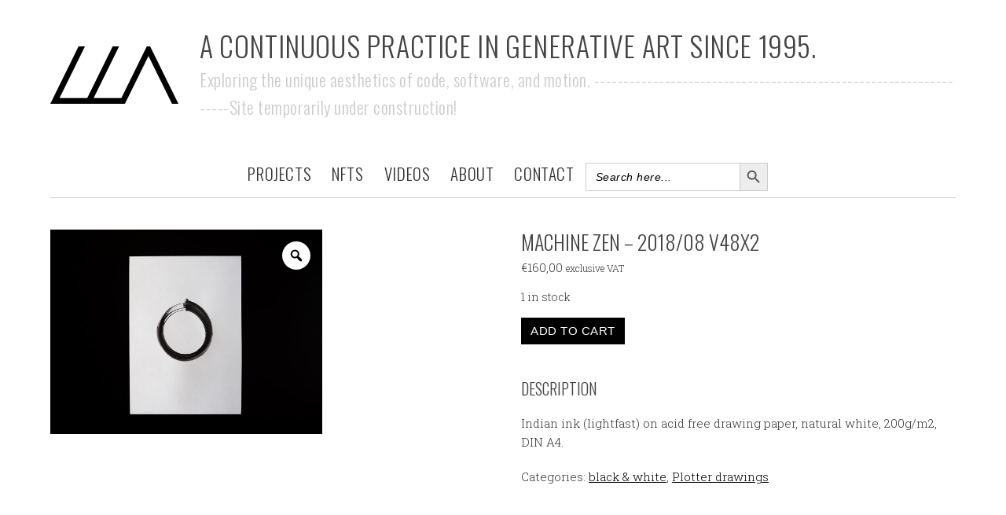

--- FILE ---
content_type: text/html; charset=UTF-8
request_url: https://www.liaworks.com/product/machine-zen-2018-08-v48x2/
body_size: 20672
content:
<!DOCTYPE html>
<html lang="en-US">
<head >
<meta charset="UTF-8" />
<meta name="description" content="plotter drawing, Indian ink (lightfast) on acid free drawing paper" />
<meta name="keywords" content="plotter drawing, Indian ink, lightfast, software art" />
<meta name="viewport" content="width=device-width, initial-scale=1" />
<title>Machine Zen – 2018/08 v48x2 – A Continuous Practice in Generative Art Since 1995.</title>
<meta name='robots' content='max-image-preview:large' />
<script>window._wca = window._wca || [];</script>

			<style type="text/css">
				.slide-excerpt { width: 100%; }
				.slide-excerpt { bottom: 0; }
				.slide-excerpt { right: 0; }
				.flexslider { max-width: 680px; max-height: 350px; }
				.slide-image { max-height: 350px; }
			</style><link rel='dns-prefetch' href='//www.googletagmanager.com' />
<link rel='dns-prefetch' href='//stats.wp.com' />
<link rel='dns-prefetch' href='//fonts.googleapis.com' />
<link rel="alternate" type="application/rss+xml" title="A Continuous Practice in Generative Art Since 1995. &raquo; Feed" href="https://www.liaworks.com/feed/" />
<link rel="alternate" type="application/rss+xml" title="A Continuous Practice in Generative Art Since 1995. &raquo; Comments Feed" href="https://www.liaworks.com/comments/feed/" />
<link rel="alternate" title="oEmbed (JSON)" type="application/json+oembed" href="https://www.liaworks.com/wp-json/oembed/1.0/embed?url=https%3A%2F%2Fwww.liaworks.com%2Fproduct%2Fmachine-zen-2018-08-v48x2%2F" />
<link rel="alternate" title="oEmbed (XML)" type="text/xml+oembed" href="https://www.liaworks.com/wp-json/oembed/1.0/embed?url=https%3A%2F%2Fwww.liaworks.com%2Fproduct%2Fmachine-zen-2018-08-v48x2%2F&#038;format=xml" />
<link rel="canonical" href="https://www.liaworks.com/product/machine-zen-2018-08-v48x2/" />
<style id='wp-img-auto-sizes-contain-inline-css' type='text/css'>
img:is([sizes=auto i],[sizes^="auto," i]){contain-intrinsic-size:3000px 1500px}
/*# sourceURL=wp-img-auto-sizes-contain-inline-css */
</style>
<link rel='stylesheet' id='foodie-pro-theme-css' href='https://www.liaworks.com/wp-content/themes/foodiepro-2.1.8/style.css?ver=2.1.8' type='text/css' media='all' />
<style id='foodie-pro-theme-inline-css' type='text/css'>
.genesis-nav-menu > li > a:hover, .genesis-nav-menu > .current-menu-item > a{color:#990000;}a:hover, .entry-meta a:hover, .post-info a:hover, .post-meta a:hover, .site-footer a:hover{color:#990000;}body{font-family:"Roboto Slab","Helvetica Neue",sans-serif;}input, select, textarea, .wp-caption-text, .site-description, .entry-meta, .post-info, .post-meta{font-family:"Droid Serif","Helvetica Neue",sans-serif;}h1, h2, h3, h4, h5, h6, .site-title, .entry-title, .widgettitle{font-family:"Oswald","Helvetica Neue",sans-serif;}
/*# sourceURL=foodie-pro-theme-inline-css */
</style>
<style id='wp-emoji-styles-inline-css' type='text/css'>

	img.wp-smiley, img.emoji {
		display: inline !important;
		border: none !important;
		box-shadow: none !important;
		height: 1em !important;
		width: 1em !important;
		margin: 0 0.07em !important;
		vertical-align: -0.1em !important;
		background: none !important;
		padding: 0 !important;
	}
/*# sourceURL=wp-emoji-styles-inline-css */
</style>
<style id='wp-block-library-inline-css' type='text/css'>
:root{--wp-block-synced-color:#7a00df;--wp-block-synced-color--rgb:122,0,223;--wp-bound-block-color:var(--wp-block-synced-color);--wp-editor-canvas-background:#ddd;--wp-admin-theme-color:#007cba;--wp-admin-theme-color--rgb:0,124,186;--wp-admin-theme-color-darker-10:#006ba1;--wp-admin-theme-color-darker-10--rgb:0,107,160.5;--wp-admin-theme-color-darker-20:#005a87;--wp-admin-theme-color-darker-20--rgb:0,90,135;--wp-admin-border-width-focus:2px}@media (min-resolution:192dpi){:root{--wp-admin-border-width-focus:1.5px}}.wp-element-button{cursor:pointer}:root .has-very-light-gray-background-color{background-color:#eee}:root .has-very-dark-gray-background-color{background-color:#313131}:root .has-very-light-gray-color{color:#eee}:root .has-very-dark-gray-color{color:#313131}:root .has-vivid-green-cyan-to-vivid-cyan-blue-gradient-background{background:linear-gradient(135deg,#00d084,#0693e3)}:root .has-purple-crush-gradient-background{background:linear-gradient(135deg,#34e2e4,#4721fb 50%,#ab1dfe)}:root .has-hazy-dawn-gradient-background{background:linear-gradient(135deg,#faaca8,#dad0ec)}:root .has-subdued-olive-gradient-background{background:linear-gradient(135deg,#fafae1,#67a671)}:root .has-atomic-cream-gradient-background{background:linear-gradient(135deg,#fdd79a,#004a59)}:root .has-nightshade-gradient-background{background:linear-gradient(135deg,#330968,#31cdcf)}:root .has-midnight-gradient-background{background:linear-gradient(135deg,#020381,#2874fc)}:root{--wp--preset--font-size--normal:16px;--wp--preset--font-size--huge:42px}.has-regular-font-size{font-size:1em}.has-larger-font-size{font-size:2.625em}.has-normal-font-size{font-size:var(--wp--preset--font-size--normal)}.has-huge-font-size{font-size:var(--wp--preset--font-size--huge)}.has-text-align-center{text-align:center}.has-text-align-left{text-align:left}.has-text-align-right{text-align:right}.has-fit-text{white-space:nowrap!important}#end-resizable-editor-section{display:none}.aligncenter{clear:both}.items-justified-left{justify-content:flex-start}.items-justified-center{justify-content:center}.items-justified-right{justify-content:flex-end}.items-justified-space-between{justify-content:space-between}.screen-reader-text{border:0;clip-path:inset(50%);height:1px;margin:-1px;overflow:hidden;padding:0;position:absolute;width:1px;word-wrap:normal!important}.screen-reader-text:focus{background-color:#ddd;clip-path:none;color:#444;display:block;font-size:1em;height:auto;left:5px;line-height:normal;padding:15px 23px 14px;text-decoration:none;top:5px;width:auto;z-index:100000}html :where(.has-border-color){border-style:solid}html :where([style*=border-top-color]){border-top-style:solid}html :where([style*=border-right-color]){border-right-style:solid}html :where([style*=border-bottom-color]){border-bottom-style:solid}html :where([style*=border-left-color]){border-left-style:solid}html :where([style*=border-width]){border-style:solid}html :where([style*=border-top-width]){border-top-style:solid}html :where([style*=border-right-width]){border-right-style:solid}html :where([style*=border-bottom-width]){border-bottom-style:solid}html :where([style*=border-left-width]){border-left-style:solid}html :where(img[class*=wp-image-]){height:auto;max-width:100%}:where(figure){margin:0 0 1em}html :where(.is-position-sticky){--wp-admin--admin-bar--position-offset:var(--wp-admin--admin-bar--height,0px)}@media screen and (max-width:600px){html :where(.is-position-sticky){--wp-admin--admin-bar--position-offset:0px}}

/*# sourceURL=wp-block-library-inline-css */
</style><style id='global-styles-inline-css' type='text/css'>
:root{--wp--preset--aspect-ratio--square: 1;--wp--preset--aspect-ratio--4-3: 4/3;--wp--preset--aspect-ratio--3-4: 3/4;--wp--preset--aspect-ratio--3-2: 3/2;--wp--preset--aspect-ratio--2-3: 2/3;--wp--preset--aspect-ratio--16-9: 16/9;--wp--preset--aspect-ratio--9-16: 9/16;--wp--preset--color--black: #000000;--wp--preset--color--cyan-bluish-gray: #abb8c3;--wp--preset--color--white: #ffffff;--wp--preset--color--pale-pink: #f78da7;--wp--preset--color--vivid-red: #cf2e2e;--wp--preset--color--luminous-vivid-orange: #ff6900;--wp--preset--color--luminous-vivid-amber: #fcb900;--wp--preset--color--light-green-cyan: #7bdcb5;--wp--preset--color--vivid-green-cyan: #00d084;--wp--preset--color--pale-cyan-blue: #8ed1fc;--wp--preset--color--vivid-cyan-blue: #0693e3;--wp--preset--color--vivid-purple: #9b51e0;--wp--preset--gradient--vivid-cyan-blue-to-vivid-purple: linear-gradient(135deg,rgb(6,147,227) 0%,rgb(155,81,224) 100%);--wp--preset--gradient--light-green-cyan-to-vivid-green-cyan: linear-gradient(135deg,rgb(122,220,180) 0%,rgb(0,208,130) 100%);--wp--preset--gradient--luminous-vivid-amber-to-luminous-vivid-orange: linear-gradient(135deg,rgb(252,185,0) 0%,rgb(255,105,0) 100%);--wp--preset--gradient--luminous-vivid-orange-to-vivid-red: linear-gradient(135deg,rgb(255,105,0) 0%,rgb(207,46,46) 100%);--wp--preset--gradient--very-light-gray-to-cyan-bluish-gray: linear-gradient(135deg,rgb(238,238,238) 0%,rgb(169,184,195) 100%);--wp--preset--gradient--cool-to-warm-spectrum: linear-gradient(135deg,rgb(74,234,220) 0%,rgb(151,120,209) 20%,rgb(207,42,186) 40%,rgb(238,44,130) 60%,rgb(251,105,98) 80%,rgb(254,248,76) 100%);--wp--preset--gradient--blush-light-purple: linear-gradient(135deg,rgb(255,206,236) 0%,rgb(152,150,240) 100%);--wp--preset--gradient--blush-bordeaux: linear-gradient(135deg,rgb(254,205,165) 0%,rgb(254,45,45) 50%,rgb(107,0,62) 100%);--wp--preset--gradient--luminous-dusk: linear-gradient(135deg,rgb(255,203,112) 0%,rgb(199,81,192) 50%,rgb(65,88,208) 100%);--wp--preset--gradient--pale-ocean: linear-gradient(135deg,rgb(255,245,203) 0%,rgb(182,227,212) 50%,rgb(51,167,181) 100%);--wp--preset--gradient--electric-grass: linear-gradient(135deg,rgb(202,248,128) 0%,rgb(113,206,126) 100%);--wp--preset--gradient--midnight: linear-gradient(135deg,rgb(2,3,129) 0%,rgb(40,116,252) 100%);--wp--preset--font-size--small: 13px;--wp--preset--font-size--medium: 20px;--wp--preset--font-size--large: 36px;--wp--preset--font-size--x-large: 42px;--wp--preset--spacing--20: 0.44rem;--wp--preset--spacing--30: 0.67rem;--wp--preset--spacing--40: 1rem;--wp--preset--spacing--50: 1.5rem;--wp--preset--spacing--60: 2.25rem;--wp--preset--spacing--70: 3.38rem;--wp--preset--spacing--80: 5.06rem;--wp--preset--shadow--natural: 6px 6px 9px rgba(0, 0, 0, 0.2);--wp--preset--shadow--deep: 12px 12px 50px rgba(0, 0, 0, 0.4);--wp--preset--shadow--sharp: 6px 6px 0px rgba(0, 0, 0, 0.2);--wp--preset--shadow--outlined: 6px 6px 0px -3px rgb(255, 255, 255), 6px 6px rgb(0, 0, 0);--wp--preset--shadow--crisp: 6px 6px 0px rgb(0, 0, 0);}:where(.is-layout-flex){gap: 0.5em;}:where(.is-layout-grid){gap: 0.5em;}body .is-layout-flex{display: flex;}.is-layout-flex{flex-wrap: wrap;align-items: center;}.is-layout-flex > :is(*, div){margin: 0;}body .is-layout-grid{display: grid;}.is-layout-grid > :is(*, div){margin: 0;}:where(.wp-block-columns.is-layout-flex){gap: 2em;}:where(.wp-block-columns.is-layout-grid){gap: 2em;}:where(.wp-block-post-template.is-layout-flex){gap: 1.25em;}:where(.wp-block-post-template.is-layout-grid){gap: 1.25em;}.has-black-color{color: var(--wp--preset--color--black) !important;}.has-cyan-bluish-gray-color{color: var(--wp--preset--color--cyan-bluish-gray) !important;}.has-white-color{color: var(--wp--preset--color--white) !important;}.has-pale-pink-color{color: var(--wp--preset--color--pale-pink) !important;}.has-vivid-red-color{color: var(--wp--preset--color--vivid-red) !important;}.has-luminous-vivid-orange-color{color: var(--wp--preset--color--luminous-vivid-orange) !important;}.has-luminous-vivid-amber-color{color: var(--wp--preset--color--luminous-vivid-amber) !important;}.has-light-green-cyan-color{color: var(--wp--preset--color--light-green-cyan) !important;}.has-vivid-green-cyan-color{color: var(--wp--preset--color--vivid-green-cyan) !important;}.has-pale-cyan-blue-color{color: var(--wp--preset--color--pale-cyan-blue) !important;}.has-vivid-cyan-blue-color{color: var(--wp--preset--color--vivid-cyan-blue) !important;}.has-vivid-purple-color{color: var(--wp--preset--color--vivid-purple) !important;}.has-black-background-color{background-color: var(--wp--preset--color--black) !important;}.has-cyan-bluish-gray-background-color{background-color: var(--wp--preset--color--cyan-bluish-gray) !important;}.has-white-background-color{background-color: var(--wp--preset--color--white) !important;}.has-pale-pink-background-color{background-color: var(--wp--preset--color--pale-pink) !important;}.has-vivid-red-background-color{background-color: var(--wp--preset--color--vivid-red) !important;}.has-luminous-vivid-orange-background-color{background-color: var(--wp--preset--color--luminous-vivid-orange) !important;}.has-luminous-vivid-amber-background-color{background-color: var(--wp--preset--color--luminous-vivid-amber) !important;}.has-light-green-cyan-background-color{background-color: var(--wp--preset--color--light-green-cyan) !important;}.has-vivid-green-cyan-background-color{background-color: var(--wp--preset--color--vivid-green-cyan) !important;}.has-pale-cyan-blue-background-color{background-color: var(--wp--preset--color--pale-cyan-blue) !important;}.has-vivid-cyan-blue-background-color{background-color: var(--wp--preset--color--vivid-cyan-blue) !important;}.has-vivid-purple-background-color{background-color: var(--wp--preset--color--vivid-purple) !important;}.has-black-border-color{border-color: var(--wp--preset--color--black) !important;}.has-cyan-bluish-gray-border-color{border-color: var(--wp--preset--color--cyan-bluish-gray) !important;}.has-white-border-color{border-color: var(--wp--preset--color--white) !important;}.has-pale-pink-border-color{border-color: var(--wp--preset--color--pale-pink) !important;}.has-vivid-red-border-color{border-color: var(--wp--preset--color--vivid-red) !important;}.has-luminous-vivid-orange-border-color{border-color: var(--wp--preset--color--luminous-vivid-orange) !important;}.has-luminous-vivid-amber-border-color{border-color: var(--wp--preset--color--luminous-vivid-amber) !important;}.has-light-green-cyan-border-color{border-color: var(--wp--preset--color--light-green-cyan) !important;}.has-vivid-green-cyan-border-color{border-color: var(--wp--preset--color--vivid-green-cyan) !important;}.has-pale-cyan-blue-border-color{border-color: var(--wp--preset--color--pale-cyan-blue) !important;}.has-vivid-cyan-blue-border-color{border-color: var(--wp--preset--color--vivid-cyan-blue) !important;}.has-vivid-purple-border-color{border-color: var(--wp--preset--color--vivid-purple) !important;}.has-vivid-cyan-blue-to-vivid-purple-gradient-background{background: var(--wp--preset--gradient--vivid-cyan-blue-to-vivid-purple) !important;}.has-light-green-cyan-to-vivid-green-cyan-gradient-background{background: var(--wp--preset--gradient--light-green-cyan-to-vivid-green-cyan) !important;}.has-luminous-vivid-amber-to-luminous-vivid-orange-gradient-background{background: var(--wp--preset--gradient--luminous-vivid-amber-to-luminous-vivid-orange) !important;}.has-luminous-vivid-orange-to-vivid-red-gradient-background{background: var(--wp--preset--gradient--luminous-vivid-orange-to-vivid-red) !important;}.has-very-light-gray-to-cyan-bluish-gray-gradient-background{background: var(--wp--preset--gradient--very-light-gray-to-cyan-bluish-gray) !important;}.has-cool-to-warm-spectrum-gradient-background{background: var(--wp--preset--gradient--cool-to-warm-spectrum) !important;}.has-blush-light-purple-gradient-background{background: var(--wp--preset--gradient--blush-light-purple) !important;}.has-blush-bordeaux-gradient-background{background: var(--wp--preset--gradient--blush-bordeaux) !important;}.has-luminous-dusk-gradient-background{background: var(--wp--preset--gradient--luminous-dusk) !important;}.has-pale-ocean-gradient-background{background: var(--wp--preset--gradient--pale-ocean) !important;}.has-electric-grass-gradient-background{background: var(--wp--preset--gradient--electric-grass) !important;}.has-midnight-gradient-background{background: var(--wp--preset--gradient--midnight) !important;}.has-small-font-size{font-size: var(--wp--preset--font-size--small) !important;}.has-medium-font-size{font-size: var(--wp--preset--font-size--medium) !important;}.has-large-font-size{font-size: var(--wp--preset--font-size--large) !important;}.has-x-large-font-size{font-size: var(--wp--preset--font-size--x-large) !important;}
/*# sourceURL=global-styles-inline-css */
</style>

<style id='classic-theme-styles-inline-css' type='text/css'>
/*! This file is auto-generated */
.wp-block-button__link{color:#fff;background-color:#32373c;border-radius:9999px;box-shadow:none;text-decoration:none;padding:calc(.667em + 2px) calc(1.333em + 2px);font-size:1.125em}.wp-block-file__button{background:#32373c;color:#fff;text-decoration:none}
/*# sourceURL=/wp-includes/css/classic-themes.min.css */
</style>
<link rel='stylesheet' id='wcsob-css' href='https://www.liaworks.com/wp-content/plugins/sold-out-badge-for-woocommerce//style.css?ver=6.9' type='text/css' media='all' />
<style id='wcsob-inline-css' type='text/css'>
.wcsob_soldout { color: #990000;background: #FFFFFF;font-size: 12px;padding-top: 3px;padding-right: 8px;padding-bottom: 3px;padding-left: 8px;font-weight: bold;width: auto;height: auto;border-radius: 0px;z-index: 9999;text-align: center;position: absolute;top: 6px;right: auto;bottom: auto;left: 6px; }.single-product .wcsob_soldout { top: 6px;right: auto;bottom: auto;left: 6px; }
/*# sourceURL=wcsob-inline-css */
</style>
<link rel='stylesheet' id='photoswipe-css' href='https://www.liaworks.com/wp-content/plugins/woocommerce/assets/css/photoswipe/photoswipe.min.css?ver=10.4.3' type='text/css' media='all' />
<link rel='stylesheet' id='photoswipe-default-skin-css' href='https://www.liaworks.com/wp-content/plugins/woocommerce/assets/css/photoswipe/default-skin/default-skin.min.css?ver=10.4.3' type='text/css' media='all' />
<link rel='stylesheet' id='woocommerce-layout-css' href='https://www.liaworks.com/wp-content/plugins/woocommerce/assets/css/woocommerce-layout.css?ver=10.4.3' type='text/css' media='all' />
<style id='woocommerce-layout-inline-css' type='text/css'>

	.infinite-scroll .woocommerce-pagination {
		display: none;
	}
/*# sourceURL=woocommerce-layout-inline-css */
</style>
<link rel='stylesheet' id='woocommerce-smallscreen-css' href='https://www.liaworks.com/wp-content/plugins/woocommerce/assets/css/woocommerce-smallscreen.css?ver=10.4.3' type='text/css' media='only screen and (max-width: 768px)' />
<link rel='stylesheet' id='woocommerce-general-css' href='https://www.liaworks.com/wp-content/plugins/woocommerce/assets/css/woocommerce.css?ver=10.4.3' type='text/css' media='all' />
<style id='woocommerce-inline-inline-css' type='text/css'>
.woocommerce form .form-row .required { visibility: visible; }
/*# sourceURL=woocommerce-inline-inline-css */
</style>
<link rel='stylesheet' id='ivory-search-styles-css' href='https://www.liaworks.com/wp-content/plugins/add-search-to-menu/public/css/ivory-search.min.css?ver=5.5.13' type='text/css' media='all' />
<link rel='stylesheet' id='woo-variation-gallery-slider-css' href='https://www.liaworks.com/wp-content/plugins/woo-variation-gallery/assets/css/slick.min.css?ver=1.8.1' type='text/css' media='all' />
<link rel='stylesheet' id='dashicons-css' href='https://www.liaworks.com/wp-includes/css/dashicons.min.css?ver=6.9' type='text/css' media='all' />
<link rel='stylesheet' id='woo-variation-gallery-css' href='https://www.liaworks.com/wp-content/plugins/woo-variation-gallery/assets/css/frontend.min.css?ver=1741624455' type='text/css' media='all' />
<style id='woo-variation-gallery-inline-css' type='text/css'>
:root {--wvg-thumbnail-item: 4;--wvg-thumbnail-item-gap: 0px;--wvg-single-image-size: 600px;--wvg-gallery-width: 30%;--wvg-gallery-margin: 30px;}/* Default Width */.woo-variation-product-gallery {max-width: 30% !important;width: 100%;}/* Medium Devices, Desktops *//* Small Devices, Tablets */@media only screen and (max-width: 768px) {.woo-variation-product-gallery {width: 720px;max-width: 100% !important;}}/* Extra Small Devices, Phones */@media only screen and (max-width: 480px) {.woo-variation-product-gallery {width: 320px;max-width: 100% !important;}}
/*# sourceURL=woo-variation-gallery-inline-css */
</style>
<link rel='stylesheet' id='google-fonts-css' href='//fonts.googleapis.com/css?family=Roboto+Slab%3Aregular%2C700%2C300%7CDroid+Serif%3Aregular%2Citalic%2C700%7COswald%3Aregular%2C700%2C300%26subset%3Dlatin%2C&#038;ver=2.1.8' type='text/css' media='all' />
<link rel='stylesheet' id='simple-social-icons-font-css' href='https://www.liaworks.com/wp-content/plugins/simple-social-icons/css/style.css?ver=4.0.0' type='text/css' media='all' />
<link rel='stylesheet' id='slb_core-css' href='https://www.liaworks.com/wp-content/plugins/simple-lightbox/client/css/app.css?ver=2.9.4' type='text/css' media='all' />
<link rel='stylesheet' id='slider_styles-css' href='https://www.liaworks.com/wp-content/plugins/genesis-responsive-slider/assets/style.css?ver=1.0.1' type='text/css' media='all' />
<script type="text/template" id="tmpl-variation-template">
	<div class="woocommerce-variation-description">{{{ data.variation.variation_description }}}</div>
	<div class="woocommerce-variation-price">{{{ data.variation.price_html }}}</div>
	<div class="woocommerce-variation-availability">{{{ data.variation.availability_html }}}</div>
</script>
<script type="text/template" id="tmpl-unavailable-variation-template">
	<p role="alert">Sorry, this product is unavailable. Please choose a different combination.</p>
</script>
<script type="text/javascript" id="woocommerce-google-analytics-integration-gtag-js-after">
/* <![CDATA[ */
/* Google Analytics for WooCommerce (gtag.js) */
					window.dataLayer = window.dataLayer || [];
					function gtag(){dataLayer.push(arguments);}
					// Set up default consent state.
					for ( const mode of [{"analytics_storage":"denied","ad_storage":"denied","ad_user_data":"denied","ad_personalization":"denied","region":["AT","BE","BG","HR","CY","CZ","DK","EE","FI","FR","DE","GR","HU","IS","IE","IT","LV","LI","LT","LU","MT","NL","NO","PL","PT","RO","SK","SI","ES","SE","GB","CH"]}] || [] ) {
						gtag( "consent", "default", { "wait_for_update": 500, ...mode } );
					}
					gtag("js", new Date());
					gtag("set", "developer_id.dOGY3NW", true);
					gtag("config", "G-F086MD75MH", {"track_404":true,"allow_google_signals":true,"logged_in":false,"linker":{"domains":[],"allow_incoming":false},"custom_map":{"dimension1":"logged_in"}});
//# sourceURL=woocommerce-google-analytics-integration-gtag-js-after
/* ]]> */
</script>
<script type="text/javascript" src="https://www.liaworks.com/wp-includes/js/jquery/jquery.min.js?ver=3.7.1" id="jquery-core-js"></script>
<script type="text/javascript" src="https://www.liaworks.com/wp-includes/js/jquery/jquery-migrate.min.js?ver=3.4.1" id="jquery-migrate-js"></script>
<script type="text/javascript" src="https://www.liaworks.com/wp-content/plugins/woocommerce/assets/js/jquery-blockui/jquery.blockUI.min.js?ver=2.7.0-wc.10.4.3" id="wc-jquery-blockui-js" data-wp-strategy="defer"></script>
<script type="text/javascript" id="wc-add-to-cart-js-extra">
/* <![CDATA[ */
var wc_add_to_cart_params = {"ajax_url":"/wp-admin/admin-ajax.php","wc_ajax_url":"/?wc-ajax=%%endpoint%%","i18n_view_cart":"View cart","cart_url":"https://www.liaworks.com/cart/","is_cart":"","cart_redirect_after_add":"no"};
//# sourceURL=wc-add-to-cart-js-extra
/* ]]> */
</script>
<script type="text/javascript" src="https://www.liaworks.com/wp-content/plugins/woocommerce/assets/js/frontend/add-to-cart.min.js?ver=10.4.3" id="wc-add-to-cart-js" defer="defer" data-wp-strategy="defer"></script>
<script type="text/javascript" src="https://www.liaworks.com/wp-content/plugins/woocommerce/assets/js/zoom/jquery.zoom.min.js?ver=1.7.21-wc.10.4.3" id="wc-zoom-js" defer="defer" data-wp-strategy="defer"></script>
<script type="text/javascript" src="https://www.liaworks.com/wp-content/plugins/woocommerce/assets/js/photoswipe/photoswipe.min.js?ver=4.1.1-wc.10.4.3" id="wc-photoswipe-js" defer="defer" data-wp-strategy="defer"></script>
<script type="text/javascript" src="https://www.liaworks.com/wp-content/plugins/woocommerce/assets/js/photoswipe/photoswipe-ui-default.min.js?ver=4.1.1-wc.10.4.3" id="wc-photoswipe-ui-default-js" defer="defer" data-wp-strategy="defer"></script>
<script type="text/javascript" id="wc-single-product-js-extra">
/* <![CDATA[ */
var wc_single_product_params = {"i18n_required_rating_text":"Please select a rating","i18n_rating_options":["1 of 5 stars","2 of 5 stars","3 of 5 stars","4 of 5 stars","5 of 5 stars"],"i18n_product_gallery_trigger_text":"View full-screen image gallery","review_rating_required":"yes","flexslider":{"rtl":false,"animation":"slide","smoothHeight":true,"directionNav":false,"controlNav":"thumbnails","slideshow":false,"animationSpeed":500,"animationLoop":false,"allowOneSlide":false},"zoom_enabled":"1","zoom_options":[],"photoswipe_enabled":"1","photoswipe_options":{"shareEl":false,"closeOnScroll":false,"history":false,"hideAnimationDuration":0,"showAnimationDuration":0},"flexslider_enabled":""};
//# sourceURL=wc-single-product-js-extra
/* ]]> */
</script>
<script type="text/javascript" src="https://www.liaworks.com/wp-content/plugins/woocommerce/assets/js/frontend/single-product.min.js?ver=10.4.3" id="wc-single-product-js" defer="defer" data-wp-strategy="defer"></script>
<script type="text/javascript" src="https://www.liaworks.com/wp-content/plugins/woocommerce/assets/js/js-cookie/js.cookie.min.js?ver=2.1.4-wc.10.4.3" id="wc-js-cookie-js" defer="defer" data-wp-strategy="defer"></script>
<script type="text/javascript" id="woocommerce-js-extra">
/* <![CDATA[ */
var woocommerce_params = {"ajax_url":"/wp-admin/admin-ajax.php","wc_ajax_url":"/?wc-ajax=%%endpoint%%","i18n_password_show":"Show password","i18n_password_hide":"Hide password"};
//# sourceURL=woocommerce-js-extra
/* ]]> */
</script>
<script type="text/javascript" src="https://www.liaworks.com/wp-content/plugins/woocommerce/assets/js/frontend/woocommerce.min.js?ver=10.4.3" id="woocommerce-js" defer="defer" data-wp-strategy="defer"></script>
<script type="text/javascript" src="https://www.liaworks.com/wp-includes/js/underscore.min.js?ver=1.13.7" id="underscore-js"></script>
<script type="text/javascript" id="wp-util-js-extra">
/* <![CDATA[ */
var _wpUtilSettings = {"ajax":{"url":"/wp-admin/admin-ajax.php"}};
//# sourceURL=wp-util-js-extra
/* ]]> */
</script>
<script type="text/javascript" src="https://www.liaworks.com/wp-includes/js/wp-util.min.js?ver=6.9" id="wp-util-js"></script>
<script type="text/javascript" id="WCPAY_ASSETS-js-extra">
/* <![CDATA[ */
var wcpayAssets = {"url":"https://www.liaworks.com/wp-content/plugins/woocommerce-payments/dist/"};
//# sourceURL=WCPAY_ASSETS-js-extra
/* ]]> */
</script>
<script type="text/javascript" src="https://stats.wp.com/s-202604.js" id="woocommerce-analytics-js" defer="defer" data-wp-strategy="defer"></script>
<script type="text/javascript" src="https://www.liaworks.com/wp-content/plugins/woocommerce/assets/js/flexslider/jquery.flexslider.min.js?ver=2.7.2-wc.10.4.3" id="wc-flexslider-js" defer="defer" data-wp-strategy="defer"></script>
<link rel="https://api.w.org/" href="https://www.liaworks.com/wp-json/" /><link rel="alternate" title="JSON" type="application/json" href="https://www.liaworks.com/wp-json/wp/v2/product/7935" /><link rel="EditURI" type="application/rsd+xml" title="RSD" href="https://www.liaworks.com/xmlrpc.php?rsd" />
	<style>img#wpstats{display:none}</style>
		<link rel="icon" href="https://www.liaworks.com/favicon.ico" />
<link rel="pingback" href="https://www.liaworks.com/xmlrpc.php" />
<!-- Global site tag (gtag.js) - Google Analytics -->
<script async src="https://www.googletagmanager.com/gtag/js?id=UA-656523-15"></script>
<script>
  window.dataLayer = window.dataLayer || [];
  function gtag(){dataLayer.push(arguments);}
  gtag('js', new Date());

  gtag('config', 'UA-656523-15');
</script>	<noscript><style>.woocommerce-product-gallery{ opacity: 1 !important; }</style></noscript>
			<style type="text/css" id="wp-custom-css">
			
/*
================================================
WOOCOMMERCE & CHECKOUT FIXES
================================================
*/
/* Correct the width and alignment of radio buttons on the checkout page */
.woocommerce-checkout #payment ul.payment_methods li input[type="radio"] {
    width: auto !important;
    margin-right: 10px !important;
    vertical-align: middle !important;
    box-sizing: content-box !important;
}

/* Ensure the label text sits next to the radio button */
.woocommerce-checkout #payment ul.payment_methods li label {
    display: inline-flex !important;
    align-items: center !important;
    margin-bottom: 0 !important;
}

/*
================================================
CUSTOM HEADER: LOGO + TITLE + TAGLINE
================================================
*/
/* --- 1. Universal Header Styles --- */
.site-header .title-area {
    width: 100%;
    background-image: url('https://www.liaworks.com/wp-content/uploads/2025/09/LIA-LOGO.jpg');
    background-repeat: no-repeat;
    position: relative; /* Essential for the clickable area trick */
}

.site-header .site-title,
.site-header .site-title a {
    font-size: 36px !important;
    letter-spacing: 0.6px !important;
    line-height: 1.2 !important;
    margin-bottom: 0 !important;
}

.site-header p.site-description {
    font-family: "Oswald", "Helvetica Neue", sans-serif !important;
    font-size: 22px !important;
    font-weight: 300 !important;
    font-style: normal !important;
    letter-spacing: 0.5px !important;
    margin-top: 5px !important;
}

/* --- 2. Make Entire Header Area Clickable --- */
.site-header .site-title a::after {
    content: '';
    position: absolute;
    top: 0;
    left: 0;
    right: 0;
    bottom: 0;
}

/* --- 3. Desktop Header Layout --- */
@media only screen and (min-width: 769px) {
    .site-header .title-area {
        background-size: 163px 73px;
        background-position: left center;
        padding-left: 190px !important;
        min-height: 90px !important;
        display: flex !important;
        flex-direction: column !important;
        justify-content: center !important;
    }

    .site-header .site-title,
    .site-header p.site-description {
        text-align: left !important;
    }
}

/* --- 4. Mobile Header Layout --- */
@media only screen and (max-width: 768px) {
    .site-header .title-area {
        background-size: 140px 63px;
        background-position: top center;
        padding-top: 80px !important;
        padding-bottom: 15px !important;
        padding-left: 0 !important;
    }

    .site-header .site-title,
    .site-header p.site-description {
        text-align: center !important;
    }

    .site-header .site-title,
    .site-header .site-title a {
        font-size: 28px !important;
        letter-spacing: 0.5px !important;
    }

    .site-header p.site-description {
        font-size: 24px !important;
        line-height: 1.2;
    }
}

/*
================================================
GLOBAL & CONTENT STYLES
================================================
*/
/* --- Full-Width Site Layout --- */
.site-container {
    max-width: 100%;
    padding: 0 5%;
}

.content-sidebar-wrap,
.full-width-content .content,
.content {
    width: 100%;
    max-width: none;
    padding: 0;
}

@media only screen and (max-width: 767px) {
    .site-container {
        padding: 0 20px;
    }
}

/* --- Force bullets on content lists --- */
.entry-content ul {
    list-style-type: disc !important;
    list-style-position: outside !important;
    margin-left: 1.5em !important;
    padding-left: 1.5em !important;
}

.entry-content ul li {
    list-style-type: disc !important;
    list-style-position: outside !important;
}

/* --- Smaller text utility class --- */
.small-text {
    font-size: 0.9em;
    color: #777;      /* Adds the lighter grey color */
    line-height: 1.5;  /* Ensures clean line spacing */
}

/*
================================================
IMAGE GRIDS (REFACTORED)
================================================
*/
/* --- Base styles for all grids --- */
.entry-content .image-grid-2col,
.entry-content .image-grid-3x3,
.entry-content .image-grid-4col,
.entry-content .image-grid-5col {
    display: grid !important;
    gap: 20px !important;
    margin: 20px 0 !important;
    width: 100% !important;
    align-items: start !important;
}

/* --- Base styles for images and paragraphs within ANY grid --- */
.entry-content .image-grid-2col img,
.entry-content .image-grid-3x3 img,
.entry-content .image-grid-4col img,
.entry-content .image-grid-5col img,
.entry-content .image-grid-2col .alignnone,
.entry-content .image-grid-2col .aligncenter,
.entry-content .image-grid-2col .alignleft,
.entry-content .image-grid-2col .alignright,
.entry-content .image-grid-2col .size-full,
.entry-content .image-grid-2col .size-large,
.entry-content .image-grid-2col .size-medium,
.entry-content .image-grid-3x3 .alignnone,
.entry-content .image-grid-3x3 .aligncenter,
.entry-content .image-grid-3x3 .alignleft,
.entry-content .image-grid-3x3 .alignright,
.entry-content .image-grid-3x3 .size-full,
.entry-content .image-grid-3x3 .size-large,
.entry-content .image-grid-3x3 .size-medium,
.entry-content .image-grid-4col .alignnone,
.entry-content .image-grid-4col .aligncenter,
.entry-content .image-grid-4col .alignleft,
.entry-content .image-grid-4col .alignright,
.entry-content .image-grid-4col .size-full,
.entry-content .image-grid-4col .size-large,
.entry-content .image-grid-4col .size-medium,
.entry-content .image-grid-5col .alignnone,
.entry-content .image-grid-5col .aligncenter,
.entry-content .image-grid-5col .alignleft,
.entry-content .image-grid-5col .alignright,
.entry-content .image-grid-5col .size-full,
.entry-content .image-grid-5col .size-large,
.entry-content .image-grid-5col .size-medium {
    width: 100% !important;
    height: auto !important;
    display: block !important;
    margin: 0 !important;
    padding: 0 !important;
    float: none !important;
    max-width: 100% !important;
    grid-column: auto !important;
    grid-row: auto !important;
    vertical-align: top !important;
    line-height: 0 !important;
    border: 0 !important;
    outline: 0 !important;
}

.entry-content .image-grid-2col p,
.entry-content .image-grid-3x3 p,
.entry-content .image-grid-4col p,
.entry-content .image-grid-5col p {
    margin: 0 !important;
    padding: 0 !important;
}

.entry-content .image-grid-2col br,
.entry-content .image-grid-3x3 br,
.entry-content .image-grid-4col br,
.entry-content .image-grid-5col br {
    display: none !important;
}

/* --- Styles for individual grid items (like figure) and their captions --- */
.entry-content .image-grid-2col .grid-item,
.entry-content .image-grid-3x3 .grid-item,
.entry-content .image-grid-4col .grid-item,
.entry-content .image-grid-5col .grid-item {
    margin: 0 !important; /* Resets default browser margin on figure elements */
    padding: 0 !important;
}

.entry-content .image-grid-2col .wp-caption-text,
.entry-content .image-grid-3x3 .wp-caption-text,
.entry-content .image-grid-4col .wp-caption-text,
.entry-content .image-grid-5col .wp-caption-text {
    margin-top: 8px !important; /* Adds a bit of space between the image and the caption */
}

/* --- Custom Style for Gallery Captions --- */
/* for above images */
p.gallery-caption {
    font-size: 14px !important;
    font-style: italic !important;
    color: #666 !important;
    text-align: left; /* This is the crucial change */
    max-width: 100%; /* Let it align to the full content width */
    margin-bottom: 10px; !important;
}

/* --- Custom Style for Indented Credit Lines --- */
.credit-indent {
    display: inline-block; /* Allows margins to work correctly */
    margin-left: 20px;
    font-style: italic;
}

/* --- 2 Column Grid --- */
.entry-content .image-grid-2col {
    grid-template-columns: 1fr 1fr !important;
}
@media (max-width: 768px) {
    .entry-content .image-grid-2col {
        grid-template-columns: 1fr !important;
        gap: 15px !important;
    }
}

/* --- 3 Column Grid --- */
.entry-content .image-grid-3x3 {
    grid-template-columns: 1fr 1fr 1fr !important;
}
@media (max-width: 1024px) {
    .entry-content .image-grid-3x3 {
        grid-template-columns: 1fr 1fr !important;
        gap: 15px !important;
    }
}
@media (max-width: 768px) {
    .entry-content .image-grid-3x3 {
        grid-template-columns: 1fr !important;
        gap: 15px !important;
    }
}

/* --- 4 Column Grid --- */
.entry-content .image-grid-4col {
    grid-template-columns: 1fr 1fr 1fr 1fr !important;
}
@media (max-width: 1024px) {
    .entry-content .image-grid-4col {
        grid-template-columns: 1fr 1fr !important;
        gap: 15px !important;
    }
}
@media (max-width: 768px) {
    .entry-content .image-grid-4col {
        grid-template-columns: 1fr !important;
        gap: 15px !important;
    }
}

/* --- 5 Column Grid --- */
.entry-content .image-grid-5col {
    grid-template-columns: 1fr 1fr 1fr 1fr 1fr !important;
}
@media (max-width: 1024px) {
    .entry-content .image-grid-5col {
        grid-template-columns: 1fr 1fr 1fr 1fr 1fr !important;
        gap: 15px !important;
    }
}
@media (max-width: 768px) {
    .entry-content .image-grid-5col {
        /* On mobile, 5 cols is too small. Switch to 2 cols for readability. */
        grid-template-columns: 1fr 1fr !important;
        gap: 10px !important;
    }
}

/*
================================================
FIX FOR GRIDS OUTSIDE OF .entry-content
================================================
*/

/* This makes the paragraph-fixing rule more general */
.image-grid-2col p,
.image-grid-3x3 p,
.image-grid-4col p,
.image-grid-5col p {
    margin: 0 !important;
    padding: 0 !important;
}

/* This makes the line-break-fixing rule more general */
.image-grid-2col br,
.image-grid-3x3 br,
.image-grid-4col br,
.image-grid-5col br {
    display: none !important;
}

/*
================================================
SINGLE POST & ARCHIVE STYLES
================================================
*/
/* --- Archive Title Alignment --- */
.archive-description {
    padding: 20px 0px 22px;
}

/* --- Force Post Tags to be Visible --- */
.single-post .entry-footer {
    display: block !important;
    visibility: visible !important;
    height: auto !important;
    opacity: 1 !important;
    margin-top: 10px;
    padding-top: 10px;
    border-top: 1px solid #eee;
    text-align: center;
}

.single-post .entry-footer .post-tags,
.single-post .entry-footer .post-tags a {
    color: #555 !important;
    font-size: 1em !important;
}

.single-post .entry-footer .post-tags a:hover {
    color: #990000 !important;
}

/* --- Spacing on Single Posts --- */
.single-post .entry-header {
    margin-bottom: 30px;
}

.single-post .entry {
    margin-bottom: 0 !important;
    padding-bottom: 0 !important;
}

/* --- Force Two-Column Grids on Archive/Home to stack on mobile --- */
@media only screen and (max-width: 768px) {
  .archive .content .post.one-half,
  .home-middle .post.one-half {
    width: 100% !important;
    margin-left: 0 !important;
    float: none !important;
    clear: both !important;
  }
}

/*
================================================
FOOTER FIXES
================================================
*/
/* --- STEP 1: RESET ALL FOOTER SPACING --- */
.footer-widgets,
.footer-widgets .wrap,
.footer-widgets .widget-area,
.footer-widgets .widget,
.footer-widgets p {
    padding-top: 0 !important;
    padding-bottom: 0 !important;
    margin-top: 0 !important;
    margin-bottom: 0 !important;
}

.footer-widgets {
    padding: 30px 0 !important;
}

/* --- STEP 2: MOBILE FOOTER LAYOUT --- */
@media (max-width: 768px) {
    .footer-widgets .wrap {
        display: flex !important;
        flex-direction: column !important;
        align-items: center !important;
    }
    .footer-widgets .widget-area {
        width: 100% !important;
        text-align: center !important;
    }
    .footer-widgets .widget-area + .widget-area {
        margin-top: 25px !important;
    }
    .footer-widgets .widget-title {
        margin-bottom: 10px !important;
    }
}

/* --- STEP 3: DESKTOP FOOTER LAYOUT --- */
@media (min-width: 769px) {
    .footer-widgets .wrap {
        display: flex !important;
        align-items: center !important;
        align-items: stretch !important;
    }
    .footer-widgets .widget-area {
        display: flex !important;
        flex-direction: column !important;
    }
    .footer-widgets-1 .widget,
    .footer-widgets-3 .widget {
        margin-top: auto !important;
    }
}

/*
================================================
CUSTOM UTILITY & COMPONENT STYLES
================================================
*/
/* --- LIA Custom Button --- */
.lia-button {
    display: inline-block;
    padding: 10px 20px;
    border: 1px solid #222;
    color: #222 !important;
    font-weight: bold;
    text-decoration: none;
    text-align: center;
    transition: all 0.3s ease;
    margin-top: -15px;
}

.lia-button + .lia-button {
    margin-left: 15px;
}

a.lia-button:hover {
    background-color: #222;
    color: #fff !important;
}

@media (max-width: 768px) {
    .lia-button-container {
        display: flex;
        flex-direction: column;
        gap: 15px;
    }
    .lia-button {
        width: 100%;
        margin-top: 0;
    }
    .lia-button + .lia-button {
        margin-left: 0;
    }
}

/* --- Dividers & Spacers --- */

.spacer-5, .spacer-10, .spacer-20, .spacer-30, .spacer-40, .spacer-50, .spacer-60 {
    display: block;
    width: 100%;
}

.spacer-5 { height: 5px; }
.spacer-10 { height: 10px; }
.spacer-20 { height: 20px; }
.spacer-30 { height: 30px; }
.spacer-40 { height: 40px; }
.spacer-50 { height: 50px; }
.spacer-60 { height: 60px; }


/* --- Utility Class to Pull Grids Up --- */
.grid-container.tight-top {
    margin-top: -10px; /* Adjust this number to perfectly match your theme's margin */
}


/* --- Caption & Blockquote Fixes --- */
.wp-caption {
    margin-bottom: 22px; 
}

/* This styles the caption text itself */
.wp-caption-text {
    font-size: 14px !important;
    font-style: italic !important;
    color: #666 !important;
    text-align: left; 
    padding-top: 0;
    margin-top: -15px; /* This pulls the caption up to close the image gap */
	font-family: inherit !important;
}

/* --- Manual Image Caption System --- */
.image-caption-wrap {
    display: table; 
    margin: 0 auto 22px; 
}

/* --- Modifier for a Looser Caption --- */
.wp-caption-text.loose {
    margin-top: 10px !important; /* Overrides the -15px and creates a 10px gap */
}


blockquote.dark-text,
blockquote.dark-text::before {
    color: #444 !important;
}

blockquote.tight-top {
    padding-top: 5px !important;
    margin-top: -10px !important;
    padding-bottom: 0px !important;
}
  
/* --- Custom Style for Large, Centered Images --- */
.centered-image {
    max-width: 80%; /* The image will take up 80% of the content area */
     display: table; /* Forces the box to shrink-wrap the image */
    margin: 0 auto; /* Centers the box */
}

.centered-image-60 {
    max-width: 60%; /* The image will take up 60% of the content area */
     display: table; /* Forces the box to shrink-wrap the image */
    margin: 0 auto; /* Centers the box */
}



/* --- Utility: Subtle Border for White Images,
Utility: Strong Override for Framed Images in Grids --- */
.entry-content .image-grid-2col img.framed-image,
.entry-content .image-grid-3x3 img.framed-image,
.entry-content .image-grid-4col img.framed-image,
.entry-content .image-grid-5col img.framed-image {
    border: 1px solid #e0e0e0 !important;
    box-sizing: border-box !important;
}
  

/* --- Utility: Grey Border for Videos or Images --- */
.framed-media {
    border: 1px solid #e0e0e0; /* The same grey as your grid images */
    box-sizing: border-box;
    display: block; /* Ensures no weird spacing */
}



/* --- Utility to Restrict Video Width (for SD content) --- */
.restricted-video {
    max-width: 900px; /* Keeps SD video from getting too blurry */
    margin: 0 auto;   /* Centers the video container */
    display: block;
}





/* --- Digital Vitrine (Wide Stage, Small Video) --- */
.digital-vitrine {
    background-color: #333333; /* Your preferred re-move color */
    padding: 60px 20px;       /* Lots of breathing room top/bottom */
    width: 100%;              /* The dark box fills the content width */
    margin-bottom: 20px;
    border: 1px solid #e0e0e0;
}

/* This restricts the video size INSIDE the dark box */
.video-constraint-sd {
    max-width: 640px;         /* Locks video to native resolution */
    margin: 0 auto;           /* Centers the video */
    box-shadow: 0 5px 15px rgba(0,0,0,0.5); /* Optional: makes video pop off the background */
}		</style>
					<style type="text/css">
					</style>
		<link rel='stylesheet' id='wc-blocks-style-css' href='https://www.liaworks.com/wp-content/plugins/woocommerce/assets/client/blocks/wc-blocks.css?ver=wc-10.4.3' type='text/css' media='all' />
</head>
<body class="wp-singular product-template-default single single-product postid-7935 wp-theme-genesis wp-child-theme-foodiepro-218 theme-genesis woocommerce woocommerce-page woocommerce-no-js genesis woo-variation-gallery woo-variation-gallery-theme-genesis custom-header header-full-width full-width-content genesis-breadcrumbs-hidden foodie-pro" itemscope itemtype="https://schema.org/WebPage"><div class="site-container"><ul class="genesis-skip-link"><li><a href="#genesis-nav-primary" class="screen-reader-shortcut"> Skip to primary navigation</a></li><li><a href="#genesis-content" class="screen-reader-shortcut"> Skip to main content</a></li><li><a href="#genesis-footer-widgets" class="screen-reader-shortcut"> Skip to footer</a></li></ul><header class="site-header" itemscope itemtype="https://schema.org/WPHeader"><div class="wrap"><div class="title-area"><p class="site-title" itemprop="headline"><a href="https://www.liaworks.com/" title="A Continuous Practice in Generative Art Since 1995.">A Continuous Practice in Generative Art Since 1995.</a></p><p class="site-description" itemprop="description">Exploring the unique aesthetics of code, software, and motion. ------------------------------------------------------------------Site temporarily under construction!</p></div></div></header><nav class="nav-primary" aria-label="Main" itemscope itemtype="https://schema.org/SiteNavigationElement" id="genesis-nav-primary"><div class="wrap"><ul id="menu-nav" class="menu genesis-nav-menu menu-primary"><li id="menu-item-4815" class="menu-item menu-item-type-taxonomy menu-item-object-category menu-item-4815"><a href="https://www.liaworks.com/category/theprojects/" itemprop="url"><span itemprop="name">Projects</span></a></li>
<li id="menu-item-8926" class="menu-item menu-item-type-taxonomy menu-item-object-category menu-item-8926"><a href="https://www.liaworks.com/category/nfts/" itemprop="url"><span itemprop="name">NFTs</span></a></li>
<li id="menu-item-4830" class="menu-item menu-item-type-taxonomy menu-item-object-category menu-item-4830"><a href="https://www.liaworks.com/category/videos/" itemprop="url"><span itemprop="name">Videos</span></a></li>
<li id="menu-item-4838" class="menu-item menu-item-type-post_type menu-item-object-page menu-item-4838"><a href="https://www.liaworks.com/about/" itemprop="url"><span itemprop="name">About</span></a></li>
<li id="menu-item-5795" class="menu-item menu-item-type-post_type menu-item-object-page menu-item-5795"><a href="https://www.liaworks.com/contact/" itemprop="url"><span itemprop="name">Contact</span></a></li>
<li class=" astm-search-menu is-menu default menu-item"><form  class="is-search-form is-form-style is-form-style-3 is-form-id-8754 " action="https://www.liaworks.com/" method="get" role="search" ><label for="is-search-input-8754"><span class="is-screen-reader-text">Search for:</span><input  type="search" id="is-search-input-8754" name="s" value="" class="is-search-input" placeholder="Search here..." autocomplete=off /></label><button type="submit" class="is-search-submit"><span class="is-screen-reader-text">Search Button</span><span class="is-search-icon"><svg focusable="false" aria-label="Search" xmlns="http://www.w3.org/2000/svg" viewBox="0 0 24 24" width="24px"><path d="M15.5 14h-.79l-.28-.27C15.41 12.59 16 11.11 16 9.5 16 5.91 13.09 3 9.5 3S3 5.91 3 9.5 5.91 16 9.5 16c1.61 0 3.09-.59 4.23-1.57l.27.28v.79l5 4.99L20.49 19l-4.99-5zm-6 0C7.01 14 5 11.99 5 9.5S7.01 5 9.5 5 14 7.01 14 9.5 11.99 14 9.5 14z"></path></svg></span></button></form></li></ul></div></nav><div class="site-inner"><div class="content-sidebar-wrap"><main class="content" id="genesis-content"><div class="woocommerce-notices-wrapper"></div>
			<div id="product-7935" class="post-7935 product type-product status-publish has-post-thumbnail product_cat-black-white product_cat-plotter-drawings entry first instock sold-individually taxable shipping-taxable purchasable product-type-simple">
					<div data-product_id="7935" data-variation_id="0" style="" class="woo-variation-product-gallery woo-variation-product-gallery-thumbnail-columns-4  woo-variation-gallery-no-product-thumbnail woo-variation-gallery-enabled-thumbnail-slider">
		<div class="loading-gallery woo-variation-gallery-wrapper woo-variation-gallery-thumbnail-position-bottom-bottom woo-variation-gallery-product-type-simple">

			<div class="woo-variation-gallery-container preload-style-blur">

				<div class="woo-variation-gallery-slider-wrapper">

					
											<a href="#" class="woo-variation-gallery-trigger woo-variation-gallery-trigger-position-top-right">
							<span class="dashicons dashicons-search"></span>						</a>
					
					<div class="woo-variation-gallery-slider" data-slick='{&quot;slidesToShow&quot;:1,&quot;slidesToScroll&quot;:1,&quot;arrows&quot;:true,&quot;adaptiveHeight&quot;:true,&quot;rtl&quot;:false,&quot;prevArrow&quot;:&quot;&lt;i class=\&quot;wvg-slider-prev-arrow dashicons dashicons-arrow-left-alt2\&quot;&gt;&lt;\/i&gt;&quot;,&quot;nextArrow&quot;:&quot;&lt;i class=\&quot;wvg-slider-next-arrow dashicons dashicons-arrow-right-alt2\&quot;&gt;&lt;\/i&gt;&quot;,&quot;speed&quot;:300,&quot;asNavFor&quot;:&quot;.woo-variation-gallery-thumbnail-slider&quot;}'>
						<div class="wvg-gallery-image"><div><div class="wvg-single-gallery-image-container"><img loading="lazy" width="600" height="450" src="https://www.liaworks.com/wp-content/uploads/2018/08/17_P8230048_variante-600x450.jpg" class="wp-post-image wvg-post-image attachment-woocommerce_single size-woocommerce_single " alt="" title="17_P8230048_variante" data-caption="" data-src="https://www.liaworks.com/wp-content/uploads/2018/08/17_P8230048_variante.jpg" data-large_image="https://www.liaworks.com/wp-content/uploads/2018/08/17_P8230048_variante.jpg" data-large_image_width="2000" data-large_image_height="1500" srcset="https://www.liaworks.com/wp-content/uploads/2018/08/17_P8230048_variante-600x450.jpg 600w, https://www.liaworks.com/wp-content/uploads/2018/08/17_P8230048_variante-300x225.jpg 300w, https://www.liaworks.com/wp-content/uploads/2018/08/17_P8230048_variante-768x576.jpg 768w, https://www.liaworks.com/wp-content/uploads/2018/08/17_P8230048_variante-1024x768.jpg 1024w, https://www.liaworks.com/wp-content/uploads/2018/08/17_P8230048_variante-1536x1152.jpg 1536w, https://www.liaworks.com/wp-content/uploads/2018/08/17_P8230048_variante.jpg 2000w" sizes="(max-width: 600px) 100vw, 600px"  /></div></div></div>					</div>

									</div> <!-- .woo-variation-gallery-slider-wrapper -->

				<div class="woo-variation-gallery-thumbnail-wrapper">
					<div class="woo-variation-gallery-thumbnail-slider woo-variation-gallery-thumbnail-columns-4" data-slick='{&quot;slidesToShow&quot;:4,&quot;slidesToScroll&quot;:4,&quot;focusOnSelect&quot;:true,&quot;arrows&quot;:true,&quot;asNavFor&quot;:&quot;.woo-variation-gallery-slider&quot;,&quot;centerMode&quot;:true,&quot;infinite&quot;:true,&quot;centerPadding&quot;:&quot;0px&quot;,&quot;vertical&quot;:false,&quot;rtl&quot;:false,&quot;prevArrow&quot;:&quot;&lt;i class=\&quot;wvg-thumbnail-prev-arrow dashicons dashicons-arrow-left-alt2\&quot;&gt;&lt;\/i&gt;&quot;,&quot;nextArrow&quot;:&quot;&lt;i class=\&quot;wvg-thumbnail-next-arrow dashicons dashicons-arrow-right-alt2\&quot;&gt;&lt;\/i&gt;&quot;,&quot;responsive&quot;:[{&quot;breakpoint&quot;:768,&quot;settings&quot;:{&quot;vertical&quot;:false,&quot;rtl&quot;:false}}]}'>
											</div>
				</div> <!-- .woo-variation-gallery-thumbnail-wrapper -->
			</div> <!-- .woo-variation-gallery-container -->
		</div> <!-- .woo-variation-gallery-wrapper -->
	</div> <!-- .woo-variation-product-gallery -->

				<div class="summary">
					<h1 class="product_title entry-title">Machine Zen – 2018/08 v48x2</h1><p class="price"><span class="woocommerce-Price-amount amount"><bdi><span class="woocommerce-Price-currencySymbol">&euro;</span>160,00</bdi></span> <small class="woocommerce-price-suffix">exclusive VAT</small></p>
<p class="stock in-stock">1 in stock</p>

	
	<form class="cart" action="https://www.liaworks.com/product/machine-zen-2018-08-v48x2/" method="post" enctype='multipart/form-data'>
		
		<div class="quantity">
		<label class="screen-reader-text" for="quantity_6970e557cc54f">Machine Zen – 2018/08 v48x2 quantity</label>
	<input
		type="hidden"
				id="quantity_6970e557cc54f"
		class="input-text qty text"
		name="quantity"
		value="1"
		aria-label="Product quantity"
				min="1"
					max="1"
							step="1"
			placeholder=""
			inputmode="numeric"
			autocomplete="off"
			/>
	</div>

		<button type="submit" name="add-to-cart" value="7935" class="single_add_to_cart_button button alt">Add to cart</button>

			</form>

	

	<h2>Description</h2>

<p>Indian ink (lightfast) on acid free drawing paper, natural white, 200g/m2, DIN A4.</p>
<div class="ppcp-messages" data-partner-attribution-id="Woo_PPCP"></div><div id="ppcp-recaptcha-v2-container" style="margin:20px 0;"></div><div class="product_meta">

	
	
	<span class="posted_in">Categories: <a href="https://www.liaworks.com/product-category/black-white/" rel="tag">black &amp; white</a>, <a href="https://www.liaworks.com/product-category/plotter-drawings/" rel="tag">Plotter drawings</a></span>
	
	
</div>
				</div>

							</div>

			</main></div></div><div class="footer-widgets" id="genesis-footer-widgets"><h2 class="genesis-sidebar-title screen-reader-text">Footer</h2><div class="wrap"><div class="widget-area footer-widgets-1 footer-widget-area"><section id="simple-social-icons-2" class="widget simple-social-icons"><div class="widget-wrap"><ul class="aligncenter"><li class="ssi-instagram"><a href="https://www.instagram.com/liasomething" target="_blank" rel="noopener noreferrer"><svg role="img" class="social-instagram" aria-labelledby="social-instagram-2"><title id="social-instagram-2">Instagram</title><use xlink:href="https://www.liaworks.com/wp-content/plugins/simple-social-icons/symbol-defs.svg#social-instagram"></use></svg></a></li><li class="ssi-twitter"><a href="https://twitter.com/liasomething" target="_blank" rel="noopener noreferrer"><svg role="img" class="social-twitter" aria-labelledby="social-twitter-2"><title id="social-twitter-2">Twitter</title><use xlink:href="https://www.liaworks.com/wp-content/plugins/simple-social-icons/symbol-defs.svg#social-twitter"></use></svg></a></li><li class="ssi-vimeo"><a href="https://vimeo.com/liasomething" target="_blank" rel="noopener noreferrer"><svg role="img" class="social-vimeo" aria-labelledby="social-vimeo-2"><title id="social-vimeo-2">Vimeo</title><use xlink:href="https://www.liaworks.com/wp-content/plugins/simple-social-icons/symbol-defs.svg#social-vimeo"></use></svg></a></li></ul></div></section>
</div><div class="widget-area footer-widgets-2 footer-widget-area"><section id="enews-ext-2" class="widget enews-widget"><div class="widget-wrap"><div class="enews"><h3 class="widgettitle widget-title">Studio Updates</h3>
<p>Low frequency (4 times a year)!</p>
			<form id="subscribeenews-ext-2" class="enews-form" action="//liaworks.us14.list-manage.com/subscribe/post?u=d5a8c51a1b70f2c6876266015&amp;id=7c7b601457" method="post"
				 target="_blank" 				name="enews-ext-2"
			>
												<input type="email" value="" id="subbox" class="enews-email" aria-label="E-Mail Address" placeholder="E-Mail Address" name="EMAIL"
																																			required="required" />
								<input type="submit" value="Submit" id="subbutton" class="enews-submit" />
			</form>
		</div></div></section>
</div><div class="widget-area footer-widgets-3 footer-widget-area"><section id="custom_html-6" class="widget_text widget widget_custom_html"><div class="widget_text widget-wrap"><div class="textwidget custom-html-widget"><!-- Patreon Logo Button -->
<a href="https://www.patreon.com/bePatron?u=13269939" target="_blank" rel="noopener noreferrer" style="display: block; text-align: center;">
<img src="https://www.liaworks.com/wp-content/uploads/2025/10/Patreon-Logo.jpg" alt="Become a Patron on Patreon" style="width: 35px ; height: 50px">
</a></div></div></section>
</div></div></div><footer class="site-footer" itemscope itemtype="https://schema.org/WPFooter"><div class="wrap">copyright © LIA (<a href="https://www.liaworks.com/impr">Impressum</a> | <a href="https://www.liaworks.com/shop-policies-for-lia-software-art/">Shop policies</a>)</div></footer></div><script type="speculationrules">
{"prefetch":[{"source":"document","where":{"and":[{"href_matches":"/*"},{"not":{"href_matches":["/wp-*.php","/wp-admin/*","/wp-content/uploads/*","/wp-content/*","/wp-content/plugins/*","/wp-content/themes/foodiepro-2.1.8/*","/wp-content/themes/genesis/*","/*\\?(.+)"]}},{"not":{"selector_matches":"a[rel~=\"nofollow\"]"}},{"not":{"selector_matches":".no-prefetch, .no-prefetch a"}}]},"eagerness":"conservative"}]}
</script>

<script type="text/html" id="tmpl-woo-variation-gallery-slider-template">
	    <div class="wvg-gallery-image">
        <div>
            <# if( data.srcset ){ #>
            <div class="wvg-single-gallery-image-container">
                <img loading="lazy" class="{{data.class}}" width="{{data.src_w}}" height="{{data.src_h}}" src="{{data.src}}" alt="{{data.alt}}" title="{{data.title}}" data-caption="{{data.caption}}" data-src="{{data.full_src}}" data-large_image="{{data.full_src}}" data-large_image_width="{{data.full_src_w}}" data-large_image_height="{{data.full_src_h}}" srcset="{{data.srcset}}" sizes="{{data.sizes}}" {{data.extra_params}}/>
            </div>
            <# } #>

            <# if( !data.srcset ){ #>
            <div class="wvg-single-gallery-image-container">
                <img loading="lazy" class="{{data.class}}" width="{{data.src_w}}" height="{{data.src_h}}" src="{{data.src}}" alt="{{data.alt}}" title="{{data.title}}" data-caption="{{data.caption}}" data-src="{{data.full_src}}" data-large_image="{{data.full_src}}" data-large_image_width="{{data.full_src_w}}" data-large_image_height="{{data.full_src_h}}" sizes="{{data.sizes}}" {{data.extra_params}}/>
            </div>
            <# } #>
        </div>
    </div>
	</script>

<script type="text/html" id="tmpl-woo-variation-gallery-thumbnail-template">
	<div class="wvg-gallery-thumbnail-image">
		<div>
			<img class="{{data.gallery_thumbnail_class}}" width="{{data.gallery_thumbnail_src_w}}" height="{{data.gallery_thumbnail_src_h}}" src="{{data.gallery_thumbnail_src}}" alt="{{data.alt}}" title="{{data.title}}" />
		</div>
	</div>
</script><script type='text/javascript'>jQuery(document).ready(function($) {$(".flexslider").flexslider({controlsContainer: "#genesis-responsive-slider",animation: "slide",directionNav: 1,controlNav: 1,animationDuration: 800,slideshowSpeed: 4000    });  });</script><script type="application/ld+json">{"@context":"https://schema.org/","@type":"Product","@id":"https://www.liaworks.com/product/machine-zen-2018-08-v48x2/#product","name":"Machine Zen \u2013 2018/08 v48x2","url":"https://www.liaworks.com/product/machine-zen-2018-08-v48x2/","description":"Indian ink (lightfast) on acid free drawing paper, natural white, 200g/m2, DIN A4.","image":"https://www.liaworks.com/wp-content/uploads/2018/08/17_P8230048_variante.jpg","sku":7935,"offers":[{"@type":"Offer","priceSpecification":[{"@type":"UnitPriceSpecification","price":"160.00","priceCurrency":"EUR","valueAddedTaxIncluded":false,"validThrough":"2027-12-31"}],"priceValidUntil":"2027-12-31","availability":"https://schema.org/InStock","url":"https://www.liaworks.com/product/machine-zen-2018-08-v48x2/","seller":{"@type":"Organization","name":"A Continuous Practice in Generative Art Since 1995.","url":"https://www.liaworks.com"}}]}</script><style type="text/css" media="screen">#simple-social-icons-2 ul li a, #simple-social-icons-2 ul li a:hover, #simple-social-icons-2 ul li a:focus { background-color: #999999 !important; border-radius: 3px; color: #ffffff !important; border: 0px #ffffff solid !important; font-size: 13px; padding: 7px; }  #simple-social-icons-2 ul li a:hover, #simple-social-icons-2 ul li a:focus { background-color: #666666 !important; border-color: #ffffff !important; color: #ffffff !important; }  #simple-social-icons-2 ul li a:focus { outline: 1px dotted #666666 !important; }</style>
<div id="photoswipe-fullscreen-dialog" class="pswp" tabindex="-1" role="dialog" aria-modal="true" aria-hidden="true" aria-label="Full screen image">
	<div class="pswp__bg"></div>
	<div class="pswp__scroll-wrap">
		<div class="pswp__container">
			<div class="pswp__item"></div>
			<div class="pswp__item"></div>
			<div class="pswp__item"></div>
		</div>
		<div class="pswp__ui pswp__ui--hidden">
			<div class="pswp__top-bar">
				<div class="pswp__counter"></div>
				<button class="pswp__button pswp__button--zoom" aria-label="Zoom in/out"></button>
				<button class="pswp__button pswp__button--fs" aria-label="Toggle fullscreen"></button>
				<button class="pswp__button pswp__button--share" aria-label="Share"></button>
				<button class="pswp__button pswp__button--close" aria-label="Close (Esc)"></button>
				<div class="pswp__preloader">
					<div class="pswp__preloader__icn">
						<div class="pswp__preloader__cut">
							<div class="pswp__preloader__donut"></div>
						</div>
					</div>
				</div>
			</div>
			<div class="pswp__share-modal pswp__share-modal--hidden pswp__single-tap">
				<div class="pswp__share-tooltip"></div>
			</div>
			<button class="pswp__button pswp__button--arrow--left" aria-label="Previous (arrow left)"></button>
			<button class="pswp__button pswp__button--arrow--right" aria-label="Next (arrow right)"></button>
			<div class="pswp__caption">
				<div class="pswp__caption__center"></div>
			</div>
		</div>
	</div>
</div>
	<script type='text/javascript'>
		(function () {
			var c = document.body.className;
			c = c.replace(/woocommerce-no-js/, 'woocommerce-js');
			document.body.className = c;
		})();
	</script>
	<script type="text/javascript" src="https://www.googletagmanager.com/gtag/js?id=G-F086MD75MH" id="google-tag-manager-js" data-wp-strategy="async"></script>
<script type="text/javascript" src="https://www.liaworks.com/wp-includes/js/dist/hooks.min.js?ver=dd5603f07f9220ed27f1" id="wp-hooks-js"></script>
<script type="text/javascript" src="https://www.liaworks.com/wp-includes/js/dist/i18n.min.js?ver=c26c3dc7bed366793375" id="wp-i18n-js"></script>
<script type="text/javascript" id="wp-i18n-js-after">
/* <![CDATA[ */
wp.i18n.setLocaleData( { 'text direction\u0004ltr': [ 'ltr' ] } );
//# sourceURL=wp-i18n-js-after
/* ]]> */
</script>
<script type="text/javascript" src="https://www.liaworks.com/wp-content/plugins/woocommerce-google-analytics-integration/assets/js/build/main.js?ver=51ef67570ab7d58329f5" id="woocommerce-google-analytics-integration-js"></script>
<script type="text/javascript" src="https://www.liaworks.com/wp-content/plugins/woo-variation-gallery/assets/js/slick.min.js?ver=1.8.1" id="woo-variation-gallery-slider-js"></script>
<script type="text/javascript" src="https://www.liaworks.com/wp-includes/js/imagesloaded.min.js?ver=5.0.0" id="imagesloaded-js"></script>
<script type="text/javascript" id="wc-add-to-cart-variation-js-extra">
/* <![CDATA[ */
var wc_add_to_cart_variation_params = {"wc_ajax_url":"/?wc-ajax=%%endpoint%%","i18n_no_matching_variations_text":"Sorry, no products matched your selection. Please choose a different combination.","i18n_make_a_selection_text":"Please select some product options before adding this product to your cart.","i18n_unavailable_text":"Sorry, this product is unavailable. Please choose a different combination.","i18n_reset_alert_text":"Your selection has been reset. Please select some product options before adding this product to your cart."};
//# sourceURL=wc-add-to-cart-variation-js-extra
/* ]]> */
</script>
<script type="text/javascript" src="https://www.liaworks.com/wp-content/plugins/woocommerce/assets/js/frontend/add-to-cart-variation.min.js?ver=10.4.3" id="wc-add-to-cart-variation-js" data-wp-strategy="defer"></script>
<script type="text/javascript" id="woo-variation-gallery-js-extra">
/* <![CDATA[ */
var woo_variation_gallery_options = {"gallery_reset_on_variation_change":"","enable_gallery_zoom":"1","enable_gallery_lightbox":"1","enable_gallery_preload":"1","preloader_disable":"","enable_thumbnail_slide":"1","gallery_thumbnails_columns":"4","is_vertical":"","thumbnail_position":"bottom","thumbnail_position_class_prefix":"woo-variation-gallery-thumbnail-position-","is_mobile":"","gallery_default_device_width":"30","gallery_medium_device_width":"0","gallery_small_device_width":"720","gallery_extra_small_device_width":"320"};
//# sourceURL=woo-variation-gallery-js-extra
/* ]]> */
</script>
<script type="text/javascript" src="https://www.liaworks.com/wp-content/plugins/woo-variation-gallery/assets/js/frontend.min.js?ver=1741624455" id="woo-variation-gallery-js"></script>
<script type="text/javascript" src="https://www.liaworks.com/wp-content/themes/genesis/lib/js/skip-links.min.js?ver=3.1.2" id="skip-links-js"></script>
<script type="text/javascript" src="https://www.liaworks.com/wp-content/themes/foodiepro-2.1.8/assets/js/general.js?ver=2.1.8" id="foodie-pro-general-js"></script>
<script type="text/javascript" src="https://www.liaworks.com/wp-includes/js/dist/vendor/wp-polyfill.min.js?ver=3.15.0" id="wp-polyfill-js"></script>
<script type="text/javascript" src="https://www.liaworks.com/wp-content/plugins/jetpack/jetpack_vendor/automattic/woocommerce-analytics/build/woocommerce-analytics-client.js?minify=false&amp;ver=75adc3c1e2933e2c8c6a" id="woocommerce-analytics-client-js" defer="defer" data-wp-strategy="defer"></script>
<script type="text/javascript" src="https://www.liaworks.com/wp-content/plugins/woocommerce/assets/js/sourcebuster/sourcebuster.min.js?ver=10.4.3" id="sourcebuster-js-js"></script>
<script type="text/javascript" id="wc-order-attribution-js-extra">
/* <![CDATA[ */
var wc_order_attribution = {"params":{"lifetime":1.0e-5,"session":30,"base64":false,"ajaxurl":"https://www.liaworks.com/wp-admin/admin-ajax.php","prefix":"wc_order_attribution_","allowTracking":true},"fields":{"source_type":"current.typ","referrer":"current_add.rf","utm_campaign":"current.cmp","utm_source":"current.src","utm_medium":"current.mdm","utm_content":"current.cnt","utm_id":"current.id","utm_term":"current.trm","utm_source_platform":"current.plt","utm_creative_format":"current.fmt","utm_marketing_tactic":"current.tct","session_entry":"current_add.ep","session_start_time":"current_add.fd","session_pages":"session.pgs","session_count":"udata.vst","user_agent":"udata.uag"}};
//# sourceURL=wc-order-attribution-js-extra
/* ]]> */
</script>
<script type="text/javascript" src="https://www.liaworks.com/wp-content/plugins/woocommerce/assets/js/frontend/order-attribution.min.js?ver=10.4.3" id="wc-order-attribution-js"></script>
<script type="text/javascript" id="jetpack-stats-js-before">
/* <![CDATA[ */
_stq = window._stq || [];
_stq.push([ "view", {"v":"ext","blog":"148835702","post":"7935","tz":"-7","srv":"www.liaworks.com","j":"1:15.4"} ]);
_stq.push([ "clickTrackerInit", "148835702", "7935" ]);
//# sourceURL=jetpack-stats-js-before
/* ]]> */
</script>
<script type="text/javascript" src="https://stats.wp.com/e-202604.js" id="jetpack-stats-js" defer="defer" data-wp-strategy="defer"></script>
<script type="text/javascript" id="ivory-search-scripts-js-extra">
/* <![CDATA[ */
var IvorySearchVars = {"is_analytics_enabled":"1"};
//# sourceURL=ivory-search-scripts-js-extra
/* ]]> */
</script>
<script type="text/javascript" src="https://www.liaworks.com/wp-content/plugins/add-search-to-menu/public/js/ivory-search.min.js?ver=5.5.13" id="ivory-search-scripts-js"></script>
<script type="text/javascript" src="https://www.liaworks.com/wp-includes/js/dist/dom-ready.min.js?ver=f77871ff7694fffea381" id="wp-dom-ready-js"></script>
<script type="text/javascript" id="wcpay-frontend-tracks-js-extra">
/* <![CDATA[ */
var wcPayFrontendTracks = [{"event":"product_page_view","properties":{"theme_type":"short_code","record_event_data":{"is_admin_event":false,"track_on_all_stores":true}}}];
//# sourceURL=wcpay-frontend-tracks-js-extra
/* ]]> */
</script>
<script type="text/javascript" id="wcpay-frontend-tracks-js-before">
/* <![CDATA[ */
			var wcpayConfig = wcpayConfig || JSON.parse( decodeURIComponent( '%7B%22publishableKey%22%3A%22pk_live_51ETDmyFuiXB5oUVxaIafkGPnwuNcBxr1pXVhvLJ4BrWuiqfG6SldjatOGLQhuqXnDmgqwRA7tDoSFlbY4wFji7KR0079TvtxNs%22%2C%22testMode%22%3Afalse%2C%22accountId%22%3A%22acct_1S02uoCAF988bgNH%22%2C%22ajaxUrl%22%3A%22https%3A%5C%2F%5C%2Fwww.liaworks.com%5C%2Fwp-admin%5C%2Fadmin-ajax.php%22%2C%22wcAjaxUrl%22%3A%22%5C%2F%3Fwc-ajax%3D%25%25endpoint%25%25%22%2C%22createSetupIntentNonce%22%3A%2232cdc3b105%22%2C%22initWooPayNonce%22%3A%22c583cee5d5%22%2C%22saveUPEAppearanceNonce%22%3A%22d805ae9cfd%22%2C%22genericErrorMessage%22%3A%22There%20was%20a%20problem%20processing%20the%20payment.%20Please%20check%20your%20email%20inbox%20and%20refresh%20the%20page%20to%20try%20again.%22%2C%22fraudServices%22%3A%7B%22stripe%22%3A%5B%5D%2C%22sift%22%3A%7B%22beacon_key%22%3A%221d81b5c86a%22%2C%22user_id%22%3A%22%22%2C%22session_id%22%3A%22st_Yt0lhpvOd%246wcLdW%24Evz4xObkQtmG_t_5ce41f9503a761ae70aa01da8fc86f%22%7D%7D%2C%22features%22%3A%5B%22products%22%2C%22refunds%22%2C%22tokenization%22%2C%22add_payment_method%22%5D%2C%22forceNetworkSavedCards%22%3Afalse%2C%22locale%22%3A%22en%22%2C%22isPreview%22%3Afalse%2C%22isSavedCardsEnabled%22%3Atrue%2C%22isPaymentRequestEnabled%22%3Afalse%2C%22isWooPayEnabled%22%3Afalse%2C%22isWoopayExpressCheckoutEnabled%22%3Afalse%2C%22isWoopayFirstPartyAuthEnabled%22%3Afalse%2C%22isWooPayEmailInputEnabled%22%3Atrue%2C%22isWooPayDirectCheckoutEnabled%22%3Afalse%2C%22isWooPayGlobalThemeSupportEnabled%22%3Afalse%2C%22woopayHost%22%3A%22https%3A%5C%2F%5C%2Fpay.woo.com%22%2C%22platformTrackerNonce%22%3A%22f005a81194%22%2C%22accountIdForIntentConfirmation%22%3A%22%22%2C%22wcpayVersionNumber%22%3A%2210.4.0%22%2C%22woopaySignatureNonce%22%3A%22f0bb25a29b%22%2C%22woopaySessionNonce%22%3A%22647d75a76b%22%2C%22woopayMerchantId%22%3A148835702%2C%22icon%22%3A%22https%3A%5C%2F%5C%2Fwww.liaworks.com%5C%2Fwp-content%5C%2Fplugins%5C%2Fwoocommerce-payments%5C%2Fassets%5C%2Fimages%5C%2Fpayment-methods%5C%2Fgeneric-card.svg%22%2C%22woopayMinimumSessionData%22%3A%7B%22blog_id%22%3A148835702%2C%22data%22%3A%7B%22session%22%3A%22WwsTZvMxqkop93R4KWCRJvRJoAJUBHDqvTKKJqfbY4wfrYmAmZ5YXo%2BjUIFH5yvkwi88tmC492W5sBn4MYfWSC%2BMSlAmCdOIEh%2BivuHtgY%2BjAmf0P33f1vH6mgCSQoSoJYJZ2KrNlAk0oml0B1Qap3KxL0zx7mT0Wr0kCUJ9%2BlLnAhxjRfRZXFuggYXQp31Xh5z9NaxemHslgd0f8lMpInlaeFhu0uWNVnO9hfOz%2BvVhTcYjLcrRfvKA7yjBIReSqzZxEWCmdlzYkIaf%5C%2FZV4RNBNv4%5C%2FnzQGcF7b%5C%2FSc5CIO8nSCHFKAWnrA6j7jCJn6%2B4t8vePMjw%5C%2FnAajb7HS2%2B%5C%2FGjMAT1MHyN6xh04kggiUVHKOoVpXGa5m2gsVg3yD%5C%2FQ3y%2BQKyrznAGSNbpXdSpJi34NWgWe1XPBL6S%2BrCR3b69keI6D1VRiAH40GiEpyX57AP2GX%2BfTJX98%2B3TtCMuwKx82CfzgQZUD3j7XVKX5LFCgz3uey5jMGCi%5C%2F5Y2NALasJQgnwBRasNgEEouohqVLrIoBTrJloCle7cqu9Q8Wp2EpVt6y6tcj6bnOr5r4EZ2t7L%22%2C%22iv%22%3A%221sI8p0dDO8C7KJCARdclRg%3D%3D%22%2C%22hash%22%3A%22M2Q5NDk0ZDAxOTE5ZDUxZTg4ODJkMGEzZTllYzk2ZjFmMjc5OTAyOTYyMjEzZTRmMDhlM2Y2MzViOTQ1NjJiOA%3D%3D%22%7D%7D%2C%22isShopperTrackingEnabled%22%3Afalse%2C%22isMultiCurrencyEnabled%22%3Atrue%2C%22accountDescriptor%22%3A%22LIAWORKS.COM%22%2C%22addPaymentReturnURL%22%3A%22https%3A%5C%2F%5C%2Fwww.liaworks.com%5C%2Fmy-account%5C%2Fpayment-methods%5C%2F%22%2C%22gatewayId%22%3A%22woocommerce_payments%22%2C%22isCheckout%22%3Afalse%2C%22paymentMethodsConfig%22%3A%7B%22card%22%3A%7B%22isReusable%22%3Atrue%2C%22isBnpl%22%3Afalse%2C%22title%22%3A%22Card%22%2C%22icon%22%3A%22https%3A%5C%2F%5C%2Fwww.liaworks.com%5C%2Fwp-content%5C%2Fplugins%5C%2Fwoocommerce-payments%5C%2Fassets%5C%2Fimages%5C%2Fpayment-methods%5C%2Fgeneric-card.svg%22%2C%22darkIcon%22%3A%22https%3A%5C%2F%5C%2Fwww.liaworks.com%5C%2Fwp-content%5C%2Fplugins%5C%2Fwoocommerce-payments%5C%2Fassets%5C%2Fimages%5C%2Fpayment-methods%5C%2Fgeneric-card.svg%22%2C%22showSaveOption%22%3Atrue%2C%22countries%22%3A%5B%5D%2C%22gatewayId%22%3A%22woocommerce_payments%22%2C%22testingInstructions%22%3A%22Use%20test%20card%20%3Cbutton%20type%3D%5C%22button%5C%22%20class%3D%5C%22js-woopayments-copy-test-number%5C%22%20aria-label%3D%5C%22Click%20to%20copy%20the%20test%20number%20to%20clipboard%5C%22%20title%3D%5C%22Copy%20to%20clipboard%5C%22%3E%3Ci%3E%3C%5C%2Fi%3E%3Cspan%3E4000%200004%200000%200008%3C%5C%2Fbutton%3E%20or%20refer%20to%20our%20%3Ca%20href%3D%5C%22https%3A%5C%2F%5C%2Fwoocommerce.com%5C%2Fdocument%5C%2Fwoopayments%5C%2Ftesting-and-troubleshooting%5C%2Ftesting%5C%2F%23test-cards%5C%22%20target%3D%5C%22_blank%5C%22%3Etesting%20guide%3C%5C%2Fa%3E.%22%2C%22forceNetworkSavedCards%22%3Afalse%7D%7D%2C%22upeAppearance%22%3Afalse%2C%22upeAddPaymentMethodAppearance%22%3Afalse%2C%22upeBnplProductPageAppearance%22%3Afalse%2C%22upeBnplClassicCartAppearance%22%3Afalse%2C%22upeBnplCartBlockAppearance%22%3Afalse%2C%22wcBlocksUPEAppearance%22%3Afalse%2C%22wcBlocksUPEAppearanceTheme%22%3Afalse%2C%22cartContainsSubscription%22%3Afalse%2C%22currency%22%3A%22EUR%22%2C%22cartTotal%22%3A0%2C%22enabledBillingFields%22%3A%7B%22billing_email%22%3A%7B%22required%22%3Atrue%7D%2C%22billing_first_name%22%3A%7B%22required%22%3Atrue%7D%2C%22billing_last_name%22%3A%7B%22required%22%3Atrue%7D%2C%22billing_company%22%3A%7B%22required%22%3Afalse%7D%2C%22billing_country%22%3A%7B%22required%22%3Atrue%7D%2C%22billing_address_1%22%3A%7B%22required%22%3Atrue%7D%2C%22billing_address_2%22%3A%7B%22required%22%3Afalse%7D%2C%22billing_postcode%22%3A%7B%22required%22%3Atrue%7D%2C%22billing_city%22%3A%7B%22required%22%3Atrue%7D%2C%22billing_state%22%3A%7B%22required%22%3Afalse%7D%2C%22billing_phone%22%3A%7B%22required%22%3Atrue%7D%7D%2C%22storeCountry%22%3A%22AT%22%2C%22storeApiURL%22%3A%22https%3A%5C%2F%5C%2Fwww.liaworks.com%5C%2Fwp-json%5C%2Fwc%5C%2Fstore%22%7D' ) );
			
//# sourceURL=wcpay-frontend-tracks-js-before
/* ]]> */
</script>
<script type="text/javascript" src="https://www.liaworks.com/wp-content/plugins/woocommerce-payments/dist/frontend-tracks.js?ver=10.4.0" id="wcpay-frontend-tracks-js"></script>
<script type="text/javascript" id="woocommerce-google-analytics-integration-data-js-after">
/* <![CDATA[ */
window.ga4w = { data: {"cart":{"items":[],"coupons":[],"totals":{"currency_code":"EUR","total_price":0,"currency_minor_unit":2}},"product":{"id":7935,"name":"Machine Zen \u2013 2018/08 v48x2","categories":[{"name":"black &amp; white"},{"name":"Plotter drawings"}],"prices":{"price":16000,"currency_minor_unit":2},"extensions":{"woocommerce_google_analytics_integration":{"identifier":"7935"}}},"events":["view_item"]}, settings: {"tracker_function_name":"gtag","events":["purchase","add_to_cart","remove_from_cart","view_item_list","select_content","view_item","begin_checkout"],"identifier":null,"currency":{"decimalSeparator":",","thousandSeparator":".","precision":2}} }; document.dispatchEvent(new Event("ga4w:ready"));
//# sourceURL=woocommerce-google-analytics-integration-data-js-after
/* ]]> */
</script>
<script id="wp-emoji-settings" type="application/json">
{"baseUrl":"https://s.w.org/images/core/emoji/17.0.2/72x72/","ext":".png","svgUrl":"https://s.w.org/images/core/emoji/17.0.2/svg/","svgExt":".svg","source":{"concatemoji":"https://www.liaworks.com/wp-includes/js/wp-emoji-release.min.js?ver=6.9"}}
</script>
<script type="module">
/* <![CDATA[ */
/*! This file is auto-generated */
const a=JSON.parse(document.getElementById("wp-emoji-settings").textContent),o=(window._wpemojiSettings=a,"wpEmojiSettingsSupports"),s=["flag","emoji"];function i(e){try{var t={supportTests:e,timestamp:(new Date).valueOf()};sessionStorage.setItem(o,JSON.stringify(t))}catch(e){}}function c(e,t,n){e.clearRect(0,0,e.canvas.width,e.canvas.height),e.fillText(t,0,0);t=new Uint32Array(e.getImageData(0,0,e.canvas.width,e.canvas.height).data);e.clearRect(0,0,e.canvas.width,e.canvas.height),e.fillText(n,0,0);const a=new Uint32Array(e.getImageData(0,0,e.canvas.width,e.canvas.height).data);return t.every((e,t)=>e===a[t])}function p(e,t){e.clearRect(0,0,e.canvas.width,e.canvas.height),e.fillText(t,0,0);var n=e.getImageData(16,16,1,1);for(let e=0;e<n.data.length;e++)if(0!==n.data[e])return!1;return!0}function u(e,t,n,a){switch(t){case"flag":return n(e,"\ud83c\udff3\ufe0f\u200d\u26a7\ufe0f","\ud83c\udff3\ufe0f\u200b\u26a7\ufe0f")?!1:!n(e,"\ud83c\udde8\ud83c\uddf6","\ud83c\udde8\u200b\ud83c\uddf6")&&!n(e,"\ud83c\udff4\udb40\udc67\udb40\udc62\udb40\udc65\udb40\udc6e\udb40\udc67\udb40\udc7f","\ud83c\udff4\u200b\udb40\udc67\u200b\udb40\udc62\u200b\udb40\udc65\u200b\udb40\udc6e\u200b\udb40\udc67\u200b\udb40\udc7f");case"emoji":return!a(e,"\ud83e\u1fac8")}return!1}function f(e,t,n,a){let r;const o=(r="undefined"!=typeof WorkerGlobalScope&&self instanceof WorkerGlobalScope?new OffscreenCanvas(300,150):document.createElement("canvas")).getContext("2d",{willReadFrequently:!0}),s=(o.textBaseline="top",o.font="600 32px Arial",{});return e.forEach(e=>{s[e]=t(o,e,n,a)}),s}function r(e){var t=document.createElement("script");t.src=e,t.defer=!0,document.head.appendChild(t)}a.supports={everything:!0,everythingExceptFlag:!0},new Promise(t=>{let n=function(){try{var e=JSON.parse(sessionStorage.getItem(o));if("object"==typeof e&&"number"==typeof e.timestamp&&(new Date).valueOf()<e.timestamp+604800&&"object"==typeof e.supportTests)return e.supportTests}catch(e){}return null}();if(!n){if("undefined"!=typeof Worker&&"undefined"!=typeof OffscreenCanvas&&"undefined"!=typeof URL&&URL.createObjectURL&&"undefined"!=typeof Blob)try{var e="postMessage("+f.toString()+"("+[JSON.stringify(s),u.toString(),c.toString(),p.toString()].join(",")+"));",a=new Blob([e],{type:"text/javascript"});const r=new Worker(URL.createObjectURL(a),{name:"wpTestEmojiSupports"});return void(r.onmessage=e=>{i(n=e.data),r.terminate(),t(n)})}catch(e){}i(n=f(s,u,c,p))}t(n)}).then(e=>{for(const n in e)a.supports[n]=e[n],a.supports.everything=a.supports.everything&&a.supports[n],"flag"!==n&&(a.supports.everythingExceptFlag=a.supports.everythingExceptFlag&&a.supports[n]);var t;a.supports.everythingExceptFlag=a.supports.everythingExceptFlag&&!a.supports.flag,a.supports.everything||((t=a.source||{}).concatemoji?r(t.concatemoji):t.wpemoji&&t.twemoji&&(r(t.twemoji),r(t.wpemoji)))});
//# sourceURL=https://www.liaworks.com/wp-includes/js/wp-emoji-loader.min.js
/* ]]> */
</script>
<script type="text/javascript" id="slb_context">/* <![CDATA[ */if ( !!window.jQuery ) {(function($){$(document).ready(function(){if ( !!window.SLB ) { {$.extend(SLB, {"context":["public","user_guest"]});} }})})(jQuery);}/* ]]> */</script>
		<script type="text/javascript">
			(function() {
				window.wcAnalytics = window.wcAnalytics || {};
				const wcAnalytics = window.wcAnalytics;

				// Set the assets URL for webpack to find the split assets.
				wcAnalytics.assets_url = 'https://www.liaworks.com/wp-content/plugins/jetpack/jetpack_vendor/automattic/woocommerce-analytics/src/../build/';

				// Set the REST API tracking endpoint URL.
				wcAnalytics.trackEndpoint = 'https://www.liaworks.com/wp-json/woocommerce-analytics/v1/track';

				// Set common properties for all events.
				wcAnalytics.commonProps = {"blog_id":148835702,"store_id":"31990e5c-05c6-42a3-8ba8-95625380b9d2","ui":null,"url":"https://www.liaworks.com","woo_version":"10.4.3","wp_version":"6.9","store_admin":0,"device":"desktop","store_currency":"EUR","timezone":"-07:00","is_guest":1};

				// Set the event queue.
				wcAnalytics.eventQueue = [{"eventName":"product_view","props":{"pi":7935,"pn":"Machine Zen \u2013 2018/08 v48x2","pc":"black \u0026amp; white/Plotter drawings","pp":"160","pt":"simple"}}];

				// Features.
				wcAnalytics.features = {
					ch: false,
					sessionTracking: false,
					proxy: false,
				};

				wcAnalytics.breadcrumbs = ["shop","Plotter drawings","Machine Zen \u2013 2018/08 v48x2"];

				// Page context flags.
				wcAnalytics.pages = {
					isAccountPage: false,
					isCart: false,
				};
			})();
		</script>
		</body></html>
